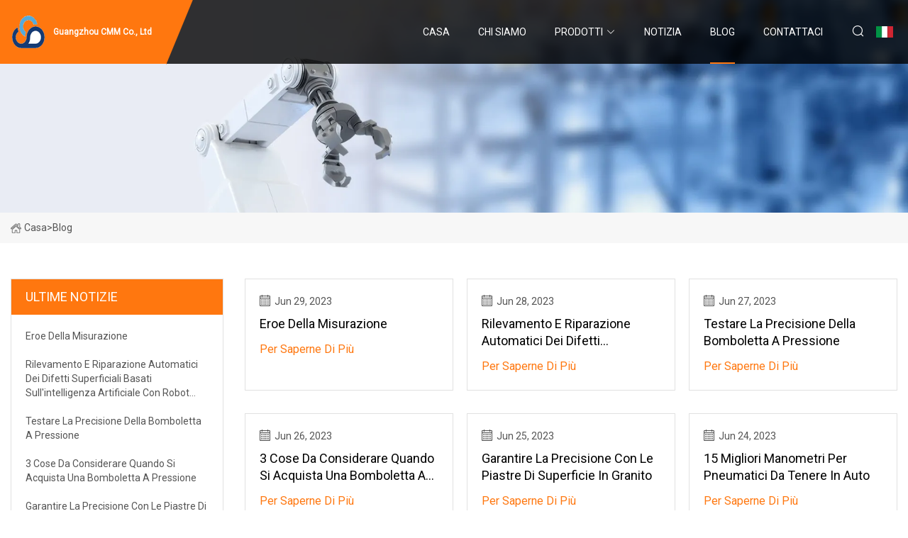

--- FILE ---
content_type: text/html; charset=utf-8
request_url: https://it.gd-jet.com/blog13.htm
body_size: 3577
content:
<!doctype html>
<html lang="it">
<head>
<meta charset="utf-8" />
<title>Blog - Guangzhou CMM Co., Ltd</title>
<meta name="description" content="Blog" />
<meta name="keywords" content="Blog" />
<meta name="viewport" content="width=device-width, initial-scale=1.0" />
<meta name="application-name" content="Guangzhou CMM Co., Ltd" />
<meta name="twitter:card" content="summary" />
<meta name="twitter:title" content="Blog - Guangzhou CMM Co., Ltd" />
<meta name="twitter:description" content="Blog" />
<meta name="twitter:image" content="https://it.gd-jet.com/uploadimg/logo24000.png" />
<meta http-equiv="X-UA-Compatible" content="IE=edge" />
<meta property="og:site_name" content="Guangzhou CMM Co., Ltd" />
<meta property="og:type" content="article" />
<meta property="og:title" content="Blog - Guangzhou CMM Co., Ltd" />
<meta property="og:description" content="Blog" />
<meta property="og:url" content="https://it.gd-jet.com/blog13.htm" />
<meta property="og:image" content="https://it.gd-jet.com/uploadimg/logo24000.png" />
<link href="https://it.gd-jet.com/blog13.htm" rel="canonical" />
<link href="https://it.gd-jet.com/uploadimg/ico24000.png" rel="shortcut icon" type="image/x-icon" />
<link href="https://fonts.googleapis.com" rel="preconnect" />
<link href="https://fonts.gstatic.com" rel="preconnect" crossorigin />
<link href="https://fonts.googleapis.com/css2?family=Roboto:wght@400&display=swap" rel="stylesheet" />
<link href="https://it.gd-jet.com/themes/storefront/toast.css" rel="stylesheet" />
<link href="https://it.gd-jet.com/themes/storefront/orange/style.css" rel="stylesheet" />
<link href="https://it.gd-jet.com/themes/storefront/orange/page.css" rel="stylesheet" />
<script type="application/ld+json">
[{
"@context": "https://schema.org/",
"@type": "BreadcrumbList",
"itemListElement": [{
"@type": "ListItem",
"name": "Casa",
"position": 1,
"item": "https://it.gd-jet.com/"},{
"@type": "ListItem",
"name": "Blog",
"position": 2,
"item": "https://it.gd-jet.com/blog.htm"
}]}]
</script>
<script type="text/javascript" src="//info.53hu.net/traffic.js?id=08a984h6ak"></script>
</head>
<body class="index">
<!-- header start -->
<header>
  <div class="container">
    <div class="head-logo"><a href="https://it.gd-jet.com/" title="Guangzhou CMM Co., Ltd"><img src="/uploadimg/logo24000.png" width="50" height="50" alt="Guangzhou CMM Co., Ltd"><span>Guangzhou CMM Co., Ltd</span></a></div>
    <div class="menu-btn"><em></em><em></em><em></em></div>
    <div class="head-content">
      <nav class="nav">
        <ul>
          <li><a href="https://it.gd-jet.com/">Casa</a></li>
          <li><a href="/about-us.htm">Chi siamo</a></li>
          <li><a href="/products.htm">Prodotti</a><em class="iconfont icon-xiangxia"></em>
            <ul class="submenu">
              <li><a href="/cmm.htm">CMM</a></li>
              <li><a href="/profile-projector.htm">Proiettore di profili</a></li>
              <li><a href="/dial-gauge-calibration.htm">Calibrazione del comparatore</a></li>
              <li><a href="/gauge-block-comparator.htm">Comparatore di blocchetti di riscontro</a></li>
              <li><a href="/vision-measuring-machine.htm">Macchina per la misurazione della vista</a></li>
              <li><a href="/length-measuring-machine.htm">Macchina per la misurazione della lunghezza</a></li>
              <li><a href="/surface-measuring-machine.htm">Macchina per la misurazione delle superfici</a></li>
              <li><a href="/600-contour-projector.htm">600 Proiettore di contorni</a></li>
              <li><a href="/250-profile-projector.htm">250 Proiettore di profili</a></li>
              <li><a href="/350-profile-projector.htm">Proiettore di profili 350</a></li>
              <li><a href="/linear-scale-and-dro.htm">Scala lineare e DRO</a></li>
              <li><a href="/toolmakers-microscope.htm">Microscopio per attrezzisti</a></li>
            </ul>
          </li>
          <li><a href="/news.htm">Notizia</a></li>
          <li class="active"><a href="/blog.htm">Blog</a></li>
          <li><a href="/contact-us.htm">Contattaci</a></li>
        </ul>
      </nav>
      <div class="head-search"><em class="iconfont icon-sousuo"></em></div>
      <div class="search-input">
        <input type="text" placeholder="Keyword" id="txtSearch" autocomplete="off">
        <div class="search-btn" onclick="SearchProBtn()" title="Search"><em class="iconfont icon-sousuo" aria-hidden="true"></em></div>
      </div>
      <div class="languagelist">
        <div title="Language" class="languagelist-icon"><span>Language</span></div>
        <div class="languagelist-drop"><span class="languagelist-arrow"></span>
          <ul class="languagelist-wrap">
             <li class="languagelist-active"><a href="https://it.gd-jet.com/blog13.htm"><img src="/themes/storefront/images/language/it.png" width="24" height="16" alt="Italiano" title="it">Italiano</a></li>
                                    <li>
                                        <a href="https://www.gd-jet.com/blog13.htm">
                                            <img src="/themes/storefront/images/language/en.png" width="24" height="16" alt="English" title="en">
                                            English
                                        </a>
                                    </li>
                                    <li>
                                        <a href="https://fr.gd-jet.com/blog13.htm">
                                            <img src="/themes/storefront/images/language/fr.png" width="24" height="16" alt="Français" title="fr">
                                            Français
                                        </a>
                                    </li>
                                    <li>
                                        <a href="https://de.gd-jet.com/blog13.htm">
                                            <img src="/themes/storefront/images/language/de.png" width="24" height="16" alt="Deutsch" title="de">
                                            Deutsch
                                        </a>
                                    </li>
                                    <li>
                                        <a href="https://es.gd-jet.com/blog13.htm">
                                            <img src="/themes/storefront/images/language/es.png" width="24" height="16" alt="Español" title="es">
                                            Español
                                        </a>
                                    </li>
                                    <li>
                                        <a href="https://pt.gd-jet.com/blog13.htm">
                                            <img src="/themes/storefront/images/language/pt.png" width="24" height="16" alt="Português" title="pt">
                                            Português
                                        </a>
                                    </li>
                                    <li>
                                        <a href="https://ja.gd-jet.com/blog13.htm"><img src="/themes/storefront/images/language/ja.png" width="24" height="16" alt="日本語" title="ja"> 日本語</a>
                                    </li>
                                    <li>
                                        <a href="https://ko.gd-jet.com/blog13.htm"><img src="/themes/storefront/images/language/ko.png" width="24" height="16" alt="한국어" title="ko"> 한국어</a>
                                    </li>
                                    <li>
                                        <a href="https://ru.gd-jet.com/blog13.htm"><img src="/themes/storefront/images/language/ru.png" width="24" height="16" alt="Русский" title="ru"> Русский</a>
                                    </li>
           </ul>
        </div>
      </div>
    </div>
  </div>
</header>
<!-- main end -->
<!-- main start -->
<main>
  <div class="inner-banner"><img src="/themes/storefront/images/inner-banner.webp" alt="Blog">
    <div class="inner-content"><a href="https://it.gd-jet.com/"><img src="/themes/storefront/images/pagenav-homeicon.webp" alt="Casa">Casa</a> > <h1>Blog</h1></div>
  </div>
  <div class="container">
    <div class="page-main">
      <div class="page-aside">
        <div class="aside-item">
          <div class="aside-title">ULTIME NOTIZIE</div>
          <ul class="latest-news">
            <li><a href="/blog/measuring-hero.htm">
              <div class="info"><span class="title">Eroe della misurazione</span></div>
              </a></li>
            <li><a href="/blog/ai-driven-automatic-surface-defects-detection-and-repair-with-reactive-robots.htm">
              <div class="info"><span class="title">Rilevamento e riparazione automatici dei difetti superficiali basati sull'intelligenza artificiale con robot reattivi</span></div>
              </a></li>
            <li><a href="/blog/testing-your-pressure-canner-for-accuracy.htm">
              <div class="info"><span class="title">Testare la precisione della bomboletta a pressione</span></div>
              </a></li>
            <li><a href="/blog/3-things-to-look-for-when-buying-a-pressure-canner.htm">
              <div class="info"><span class="title">3 cose da considerare quando si acquista una bomboletta a pressione</span></div>
              </a></li>
            <li><a href="/blog/ensuring-precision-with-granite-surface-plates.htm">
              <div class="info"><span class="title">Garantire la precisione con le piastre di superficie in granito</span></div>
              </a></li>
          </ul>
        </div>
        <div class="aside-item">
          <div class="aside-search">
            <input type="text" placeholder="Keyword" id="AsideSearch" autocomplete="off">
            <button id="AsideBtn" onclick="AsideSearch()"><em class="iconfont icon-sousuo" aria-hidden="true"></em></button>
          </div>
        </div>
      </div>
      <div class="page-content"> 
        <div class="newslist list0">          <div class="newslist-item">
            <div class="info">
              <div class="date"><em class="iconfont icon-riqi"></em>Jun 29, 2023</div>
              <a href="/blog/measuring-hero.htm" class="title">Eroe della misurazione</a><a href="/blog.htm" class="more">Per saperne di pi&#xF9;</a>
            </div>
          </div>
          <div class="newslist-item">
            <div class="info">
              <div class="date"><em class="iconfont icon-riqi"></em>Jun 28, 2023</div>
              <a href="/blog/ai-driven-automatic-surface-defects-detection-and-repair-with-reactive-robots.htm" class="title">Rilevamento e riparazione automatici dei difetti superficiali basati sull'intelligenza artificiale con robot reattivi</a><a href="/blog.htm" class="more">Per saperne di pi&#xF9;</a>
            </div>
          </div>
          <div class="newslist-item">
            <div class="info">
              <div class="date"><em class="iconfont icon-riqi"></em>Jun 27, 2023</div>
              <a href="/blog/testing-your-pressure-canner-for-accuracy.htm" class="title">Testare la precisione della bomboletta a pressione</a><a href="/blog.htm" class="more">Per saperne di pi&#xF9;</a>
            </div>
          </div>
          <div class="newslist-item">
            <div class="info">
              <div class="date"><em class="iconfont icon-riqi"></em>Jun 26, 2023</div>
              <a href="/blog/3-things-to-look-for-when-buying-a-pressure-canner.htm" class="title">3 cose da considerare quando si acquista una bomboletta a pressione</a><a href="/blog.htm" class="more">Per saperne di pi&#xF9;</a>
            </div>
          </div>
          <div class="newslist-item">
            <div class="info">
              <div class="date"><em class="iconfont icon-riqi"></em>Jun 25, 2023</div>
              <a href="/blog/ensuring-precision-with-granite-surface-plates.htm" class="title">Garantire la precisione con le piastre di superficie in granito</a><a href="/blog.htm" class="more">Per saperne di pi&#xF9;</a>
            </div>
          </div>
          <div class="newslist-item">
            <div class="info">
              <div class="date"><em class="iconfont icon-riqi"></em>Jun 24, 2023</div>
              <a href="/blog/15-best-tire-pressure-gauges-to-keep-in-your-car.htm" class="title">15 migliori manometri per pneumatici da tenere in auto</a><a href="/blog.htm" class="more">Per saperne di pi&#xF9;</a>
            </div>
          </div>
          <div class="newslist-item">
            <div class="info">
              <div class="date"><em class="iconfont icon-riqi"></em>Jun 23, 2023</div>
              <a href="/blog/a-guide-to-gauge-calibration.htm" class="title">Una guida per la calibrazione del manometro</a><a href="/blog.htm" class="more">Per saperne di pi&#xF9;</a>
            </div>
          </div>
          <div class="newslist-item">
            <div class="info">
              <div class="date"><em class="iconfont icon-riqi"></em>Jun 22, 2023</div>
              <a href="/blog/heres-how-why-and-where-to-test-your-canning-equipment-for-food-preservation-season-extension-column-qampa.htm" class="title">Ecco come, perché e dove testare le tue attrezzature per l'inscatolamento per la stagione di conservazione degli alimenti [colonna di estensione, domande e risposte]</a><a href="/blog.htm" class="more">Per saperne di pi&#xF9;</a>
            </div>
          </div>
          <div class="newslist-item">
            <div class="info">
              <div class="date"><em class="iconfont icon-riqi"></em>Jun 21, 2023</div>
              <a href="/blog/first-look.htm" class="title">Primo sguardo</a><a href="/blog.htm" class="more">Per saperne di pi&#xF9;</a>
            </div>
          </div>
          <div class="newslist-item">
            <div class="info">
              <div class="date"><em class="iconfont icon-riqi"></em>Jun 20, 2023</div>
              <a href="/blog/how-to-calibrate-a-miter-saw-pro-guide.htm" class="title">Come calibrare una troncatrice: guida professionale</a><a href="/blog.htm" class="more">Per saperne di pi&#xF9;</a>
            </div>
          </div>
          <div class="newslist-item">
            <div class="info">
              <div class="date"><em class="iconfont icon-riqi"></em>Jun 19, 2023</div>
              <a href="/blog/how-to-calibrate-your-monitor.htm" class="title">Come calibrare il monitor</a><a href="/blog.htm" class="more">Per saperne di pi&#xF9;</a>
            </div>
          </div>
          <div class="newslist-item">
            <div class="info">
              <div class="date"><em class="iconfont icon-riqi"></em>Jun 18, 2023</div>
              <a href="/blog/on-the-right-track-for-measurement.htm" class="title">Sulla strada giusta per la misurazione</a><a href="/blog.htm" class="more">Per saperne di pi&#xF9;</a>
            </div>
          </div>
</div>
        <div class="page-paging"><a href="/blog.htm">Primo</a> <a href="/blog10.htm">10</a>  <a href="/blog11.htm">11</a>  <a href="/blog12.htm">12</a> <span class="act">13</span>  <a href="/blog14.htm">14</a>  <a href="/blog15.htm">15</a>  <a href="/blog15.htm">scorso</a></div>
</div>
    </div>
  </div>
</main>

<!-- main end -->
<!-- footer start -->
<footer>
  <div class="container">
    <div class="foot-item foot-item1"><a href="https://it.gd-jet.com/" class="foot-logo" title="Guangzhou CMM Co., Ltd"><img src="/uploadimg/logo24000.png" width="50" height="50" alt="Guangzhou CMM Co., Ltd"></a>
      <div class="foot-newsletter">
        <input id="newsletterInt" placeholder="Your Email Address" type="text">
        <button id="newsletterBtn" title="Email"><em class="iconfont icon-zhixiangyou"></em></button>
      </div>
      <div id="newsletter-hint"></div>
      <p class="newsletter-tip">Hai una domanda?<a href="https://it.gd-jet.com/">Clicca qui</a></p>
      <div class="foot-share"><a href="#" rel="nofollow" title="facebook"><em class="iconfont icon-facebook"></em></a><a href="#" rel="nofollow" title="linkedin"><em class="iconfont icon-linkedin"></em></a><a href="#" rel="nofollow" title="twitter"><em class="iconfont icon-twitter-fill"></em></a><a href="#" rel="nofollow" title="youtube"><em class="iconfont icon-youtube"></em></a><a href="#" rel="nofollow" title="instagram"><em class="iconfont icon-instagram"></em></a><a href="#" rel="nofollow" title="TikTok"><em class="iconfont icon-icon_TikTok"></em></a></div>
    </div>
    <div class="foot-item foot-item2">
      <div class="foot-title">LINK VELOCI</div>
      <ul>
        <li><a href="https://it.gd-jet.com/">Casa</a></li>
        <li><a href="/about-us.htm">Chi siamo</a></li>
        <li><a href="/products.htm">Prodotti</a></li>
        <li><a href="/news.htm">Notizia</a></li>
        <li><a href="/blog.htm">Blog</a></li>
        <li><a href="/contact-us.htm">Contattaci</a></li>
        <li><a href="/sitemap.xml">Mappa del sito</a></li>
        <li><a href="/privacy-policy.htm">Privacy Policy</a></li>
      </ul>
    </div>
    <div class="foot-item foot-item3">
      <div class="foot-title">CATEGORIA DI PRODOTTO</div>
      <ul>
        <li><a href="/cmm.htm">CMM</a></li>
        <li><a href="/profile-projector.htm">Proiettore di profili</a></li>
        <li><a href="/dial-gauge-calibration.htm">Calibrazione del comparatore</a></li>
        <li><a href="/gauge-block-comparator.htm">Comparatore di blocchetti di riscontro</a></li>
        <li><a href="/vision-measuring-machine.htm">Macchina per la misurazione della vista</a></li>
        <li><a href="/length-measuring-machine.htm">Macchina per la misurazione della lunghezza</a></li>
        <li><a href="/surface-measuring-machine.htm">Macchina per la misurazione delle superfici</a></li>
        <li><a href="/600-contour-projector.htm">600 Proiettore di contorni</a></li>
      </ul>
    </div>
    <div class="foot-item foot-item4">
      <div class="foot-title">AZIENDA PARTNER</div>
      <ul>
<li><a href="https://it.ppgiroofing.com/" target="_blank">Henan Jianhui Steel Co., Ltd</a></li><li><a href="https://it.reliance-rollformers.com/" target="_blank">Affidamento  (Xiamen)  Industria  Co.,  srl</a></li><li><a href="https://it.moreslipper.com/" target="_blank">Ningbo Comfort Shoes Co., Ltd</a></li><li><a href="http://it.reliablemobi.com/" target="_blank">Shenzhen RLB Technology Co., Ltd</a></li><li><a href="http://it.minigohome.com/" target="_blank">Yongkang  Foho  Famiglia  Co.,  Ltd.</a></li>      </ul>
    </div>
  </div>
  <div class="foot-copyright">
    <p>Copyright &copy; it.gd-jet.com, tutti i diritti riservati.&nbsp;&nbsp;E-mail: <a href="hank@gd-jet.com" target="_blank"><span class="__cf_email__" data-cfemail="2f474e41446f484b02454a5b014c4042">[email&#160;protected]</span></a></p>
  </div>
  <div class="gotop"><em class="iconfont icon-xiangshang"></em></div>
</footer>
<!-- footer end -->
 
<!-- script start -->
<script data-cfasync="false" src="/cdn-cgi/scripts/5c5dd728/cloudflare-static/email-decode.min.js"></script><script src="https://it.gd-jet.com/themes/storefront/js/jquery3.6.1.js"></script>
<script src="https://it.gd-jet.com/themes/storefront/js/vanilla-lazyload.js"></script>
<script src="https://it.gd-jet.com/themes/storefront/js/toast.js"></script>
<script src="https://it.gd-jet.com/themes/storefront/js/style.js"></script>
<script src="https://it.gd-jet.com/themes/storefront/js/page.js"></script>
<script defer src="https://static.cloudflareinsights.com/beacon.min.js/vcd15cbe7772f49c399c6a5babf22c1241717689176015" integrity="sha512-ZpsOmlRQV6y907TI0dKBHq9Md29nnaEIPlkf84rnaERnq6zvWvPUqr2ft8M1aS28oN72PdrCzSjY4U6VaAw1EQ==" data-cf-beacon='{"version":"2024.11.0","token":"50fea67079754d9abe385ead521384d8","r":1,"server_timing":{"name":{"cfCacheStatus":true,"cfEdge":true,"cfExtPri":true,"cfL4":true,"cfOrigin":true,"cfSpeedBrain":true},"location_startswith":null}}' crossorigin="anonymous"></script>
</body>
</html>
